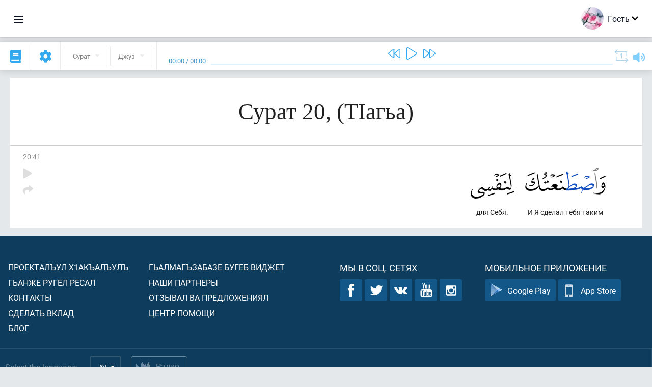

--- FILE ---
content_type: text/html; charset=UTF-8
request_url: https://av.quranacademy.org/quran/20:41
body_size: 7320
content:
<!DOCTYPE html>
<html lang="av" dir="ltr">
  <head>
    <meta charset="utf-8">
    <title>Сура 20  (ТІагьа). Читать и слушать Коран · Академия Корана</title>
    <meta name="description" content="Читать и слушать Коран: Арабский, перевод, перевод по словам и толкование (тафсир). Сура 20  (ТІагьа). Доступные переводы: .">

    <meta name="keywords" content="Читать, Слушать, Коран, quran.surah, quran.ayah, ТІагьа,">

    <meta http-equiv="X-UA-Compatible" content="IE=edge">
    <meta name="viewport" content="width=device-width, initial-scale=1, user-scalable=no">


<script>
    window.Loader = new function () {
        var self = this

        this.onFullLoadFirstCallbacks = [];
        this.onFullLoadCallbacks = [];

        this.isLoaded = false;

        this.loadedStylesheets = [];

        function runCallbacks(callbacks) {
            var errors = [];

            callbacks.map(function (callback) {
                try {
                    callback();
                } catch (e) {
                    errors.push(e);
                }
            });

            return errors
        }

        this.onFullLoad = function(callback) {
            if (this.isLoaded) {
                callback();
            } else {
                this.onFullLoadCallbacks.push(callback);
            }
        };

        this.onFullLoadFirst = function(callback) {
            if (this.isLoaded) {
                callback();
            } else {
                this.onFullLoadFirstCallbacks.push(callback);
            }
        };

        this.loaded = function () {
            const firstCallbackErrors = runCallbacks(this.onFullLoadFirstCallbacks);
            const callbackErrors = runCallbacks(this.onFullLoadCallbacks);

            this.isLoaded = true;

            firstCallbackErrors.map(function (e) {
                throw e;
            });

            callbackErrors.map(function (e) {
                throw e;
            });
        };
    };
</script><link rel="shortcut icon" href="/favicons/favicon.ico" type="image/x-icon">
<link rel="icon" type="image/png" href="/favicons/favicon-32x32.png" sizes="32x32">
<link rel="icon" type="image/png" href="/favicons/android-chrome-192x192.png" sizes="192x192">
<link rel="icon" type="image/png" href="/favicons/favicon-96x96.png" sizes="96x96">
<link rel="icon" type="image/png" href="/favicons/favicon-16x16.png" sizes="16x16">
<link rel="apple-touch-icon" sizes="57x57" href="/favicons/apple-touch-icon-57x57.png">
<link rel="apple-touch-icon" sizes="60x60" href="/favicons/apple-touch-icon-60x60.png">
<link rel="apple-touch-icon" sizes="72x72" href="/favicons/apple-touch-icon-72x72.png">
<link rel="apple-touch-icon" sizes="76x76" href="/favicons/apple-touch-icon-76x76.png">
<link rel="apple-touch-icon" sizes="114x114" href="/favicons/apple-touch-icon-114x114.png">
<link rel="apple-touch-icon" sizes="120x120" href="/favicons/apple-touch-icon-120x120.png">
<link rel="apple-touch-icon" sizes="144x144" href="/favicons/apple-touch-icon-144x144.png">
<link rel="apple-touch-icon" sizes="152x152" href="/favicons/apple-touch-icon-152x152.png">
<link rel="apple-touch-icon" sizes="180x180" href="/favicons/apple-touch-icon-180x180.png">
<link rel="manifest" href="/favicons/manifest.json">
<meta name="msapplication-TileColor" content="#5e1596">
<meta name="msapplication-TileImage" content="/favicons/mstile-144x144.png">
<meta name="msapplication-config" content="/favicons/browserconfig.xml">
<meta name="theme-color" content="#ffffff"><link rel="stylesheet" href="https://use.typekit.net/srz0rtf.css">

<link href="/compiled/browser/app.6a5c3dc06d11913ad7bb.css" rel="stylesheet" type="text/css" />
<script type="application/ld+json">
{
  "@context" : "http://schema.org",
  "@type" : "Organization",
  "name" : "Академия Корана",
  "url" : "https://av.quranacademy.org",
  "description": "Къур’аналъул Академиялда дуца бокьараб даражаялдасан байбихьун, Хирияб Т1ехь ва г1араб мац1 лъазабизе бегьула. Дуниялалда чанго миллион чаг1аца Къур’ан лъазабизе башла гьабун буго. Гьанжесел лъай кьолел технологиябиги х1алт1изарун, Къур’ан ц1ализе ругьунлъизе, г1араб мац1алъул нах1ви лъазабизе ва гьединго Ахирисеб Т1ехьалда хурхараб камилаб г1елму-лъай щвезе рес буго.  ",
  "sameAs" : [
    "https://www.facebook.com/quranacademy",
    "https://twitter.com/quranacademy",
    "https://plus.google.com/u/0/+HolyQuranAcademy",
    "https://www.instagram.com/holyquranacademy",
    "https://www.youtube.com/holyquranacademy",
    "https://www.linkedin.com/company/quranacademy",
    "https://www.pinterest.com/holyquranworld",
    "https://soundcloud.com/quranacademy",
    "https://quranacademy.tumblr.com",
    "https://github.com/quranacademy",
    "https://vk.com/quranacademy",
    "https://medium.com/@quranacademy",
    "https://ok.ru/quranacademy",
    "https://telegram.me/quranacademy",
    "https://www.flickr.com/photos/quranacademy",
    "https://vk.com/holyquranworld"
  ]
}
</script>


<meta name="dmca-site-verification" content="bXlhMVg1K3Zsa2dwSm1sMlIzL0hwcEFBQ2VWaXVFclFPUjg4aENNOVlMWT01" />



  </head>
  <body class="ltr-mode"><div id="react-module-6976d21546bc1" class=" react-module-header"></div>
            <script>
                Loader.onFullLoadFirst(function () {
                    mountReactComponent('react-module-6976d21546bc1', 'header', {"navigationMenuActiveItemCode":"quran","encyclopediaAvailable":false,"str":{"adminPanel":"\u0410\u0434\u043c\u0438\u043d\u0438\u0441\u0442\u0440\u0430\u0442\u043e\u0440\u0430\u0441\u0443\u043b \u043f\u0430\u043d\u0435\u043b\u044c","bookmarks":"\u0417\u0430\u043a\u043b\u0430\u0434\u043a\u0438","encyclopedia":"\u042d\u043d\u0446\u0438\u043a\u043b\u043e\u043f\u0435\u0434\u0438\u044f","guest":"\u0413\u043e\u0441\u0442\u044c","help":"\u041f\u043e\u043c\u043e\u0449\u044c","interactiveLessons":"\u0418\u043d\u0442\u0435\u0440\u0430\u043a\u0442\u0438\u0432\u043d\u044b\u0435 \u0443\u0440\u043e\u043a\u0438","logIn":"\u0416\u0430\u043d\u0438\u0440\u0435 \u043b\u044a\u0443\u0433\u044c\u0438\u043d","logOut":"\u0412\u044b\u0439\u0442\u0438","memorization":"\u0417\u0430\u0443\u0447\u0438\u0432\u0430\u043d\u0438\u0435 \u041a\u043e\u0440\u0430\u043d\u0430","profile":"\u0410\u0441\u043b\u0438\u044f\u043b \u0445\u0430\u0441\u0438\u044f\u0442\u0430\u043b","quran":"\u041a\u043e\u0440\u0430\u043d","settings":"\u041d\u0430\u0441\u0442\u0440\u043e\u0439\u043a\u0430\u0431\u0438","siteSections":"\u0420\u0430\u0437\u0434\u0435\u043b\u044b \u0441\u0430\u0439\u0442\u0430"},"urls":{"adminPanel":"https:\/\/av.quranacademy.org\/admin","encyclopedia":"https:\/\/av.quranacademy.org\/encyclopedia","helpCenter":"https:\/\/av.quranacademy.org\/help","interactiveLessons":"https:\/\/av.quranacademy.org\/courses","login":"https:\/\/av.quranacademy.org\/login","memorization":"https:\/\/av.quranacademy.org\/memorization","profile":"https:\/\/av.quranacademy.org\/profile","quran":"https:\/\/av.quranacademy.org\/quran","settings":"https:\/\/av.quranacademy.org\/profile\/settings\/personal-information"}}, 'render', true)
                });
            </script>
        
    <div id="content">
<div class="page-container"><div id="react-module-6976d21544dc8" class=" react-module-quran"></div>
            <script>
                Loader.onFullLoadFirst(function () {
                    mountReactComponent('react-module-6976d21544dc8', 'quran', {"displayMode":"ayah","currentSuraNum":20,"currentSura":{"id":20,"basmala":true,"type_id":1,"ayats_count":135,"juz_num":16,"juz_page":14,"hizb_num":32,"hizb_page":1,"rub_num":125,"ayat_begin_id":2349,"ayat_end_id":2483,"number":20,"arabic_name":"\u0637\u0647","text":{"id":1542,"name":"\u0422\u0406\u0430\u0433\u044c\u0430","sura_id":20,"language_id":45,"transliteration":"","about_markdown":"","about_html":""}},"basmalaAyat":{"id":1,"surahNumber":1,"juzNumber":1,"number":1,"sajdah":false,"wordGroups":[{"id":1896516,"ayahId":1,"surahNumber":1,"ayahNumber":1,"index":0,"text":"\u0421 \u0438\u043c\u0435\u043d\u0435\u043c","words":[{"id":1,"surahNumber":1,"ayahNumber":1,"order":1,"hasOwnImage":true,"imageWidth":88,"imageHeight":100,"text":"\u0421 \u0438\u043c\u0435\u043d\u0435\u043c"}],"isLastWordGroupOfAyah":false},{"id":1896517,"ayahId":1,"surahNumber":1,"ayahNumber":1,"index":1,"text":"\u0410\u043b\u043b\u0430\u0445\u0430,","words":[{"id":2,"surahNumber":1,"ayahNumber":1,"order":2,"hasOwnImage":true,"imageWidth":40,"imageHeight":100,"text":"\u0410\u043b\u043b\u0430\u0445\u0430,"}],"isLastWordGroupOfAyah":false},{"id":1896518,"ayahId":1,"surahNumber":1,"ayahNumber":1,"index":2,"text":"\u041c\u0438\u043b\u043e\u0441\u0442\u0438\u0432\u043e\u0433\u043e,","words":[{"id":3,"surahNumber":1,"ayahNumber":1,"order":3,"hasOwnImage":true,"imageWidth":131,"imageHeight":100,"text":"\u041c\u0438\u043b\u043e\u0441\u0442\u0438\u0432\u043e\u0433\u043e,"}],"isLastWordGroupOfAyah":false},{"id":1896519,"ayahId":1,"surahNumber":1,"ayahNumber":1,"index":3,"text":"\u041c\u0438\u043b\u043e\u0441\u0435\u0440\u0434\u043d\u043e\u0433\u043e!","words":[{"id":4,"surahNumber":1,"ayahNumber":1,"order":4,"hasOwnImage":true,"imageWidth":92,"imageHeight":100,"text":"\u041c\u0438\u043b\u043e\u0441\u0435\u0440\u0434\u043d\u043e\u0433\u043e!"}],"isLastWordGroupOfAyah":true}]},"ayats":[{"id":2389,"surahNumber":20,"juzNumber":16,"number":41,"sajdah":false,"wordGroups":[{"id":1936254,"ayahId":2389,"surahNumber":20,"ayahNumber":41,"index":0,"text":"\u0418 \u042f \u0441\u0434\u0435\u043b\u0430\u043b \u0442\u0435\u0431\u044f \u0442\u0430\u043a\u0438\u043c","words":[{"id":40362,"surahNumber":20,"ayahNumber":41,"order":1,"hasOwnImage":true,"imageWidth":158,"imageHeight":100,"text":"\u0418 \u042f \u0441\u0434\u0435\u043b\u0430\u043b \u0442\u0435\u0431\u044f \u0442\u0430\u043a\u0438\u043c"}],"isLastWordGroupOfAyah":false},{"id":1936255,"ayahId":2389,"surahNumber":20,"ayahNumber":41,"index":1,"text":"\u0434\u043b\u044f \u0421\u0435\u0431\u044f.","words":[{"id":40363,"surahNumber":20,"ayahNumber":41,"order":2,"hasOwnImage":true,"imageWidth":85,"imageHeight":100,"text":"\u0434\u043b\u044f \u0421\u0435\u0431\u044f."}],"isLastWordGroupOfAyah":true}]}],"bookmarks":[],"currentJuzNum":16,"pageCount":null,"currentPage":null,"ayatsPerPage":null,"mushafPageNumber":314,"customTranslationIds":null,"currentRecitation":{"urlMask":"https:\/\/quran-audio.quranacademy.org\/by-ayah\/Mishari_Rashid_Al-Afasy_128kbps\/{sura}\/{ayat}.mp3","padZeros":true},"str":{"autoScrollDuringPlayback":"\u0410\u0432\u0442\u043e\u0441\u043a\u0440\u043e\u043b\u043b \u043f\u0440\u0438 \u0432\u043e\u0441\u043f\u0440\u043e\u0438\u0437\u0432\u0435\u0434\u0435\u043d\u0438\u0438","ayat":"\u0410\u044f\u0442","commonSettings":"\u041e\u0431\u0449\u0438\u0435","continuousReading":"\u04271\u0435\u04471\u043e\u0433\u043e \u04461\u0430\u043b\u0438","copiedToClipboard":"\u0421\u0441\u044b\u043b\u043a\u0430 \u0441\u043a\u043e\u043f\u0438\u0440\u043e\u0432\u0430\u043d\u0430 \u0432 \u0431\u0443\u0444\u0435\u0440 \u043e\u0431\u043c\u0435\u043d\u0430","error":"\u041e\u0448\u0438\u0431\u043a\u0430","errorLoadingPage":"\u041e\u0448\u0438\u0431\u043a\u0430 \u043f\u0440\u0438 \u0437\u0430\u0433\u0440\u0443\u0437\u043a\u0435 \u0441\u0442\u0440\u0430\u043d\u0438\u0446\u044b","juz":"\u0414\u0436\u0443\u0437","reciter":"\u0427\u0442\u0435\u0446","searchPlaceholder":"\u041f\u043e\u0438\u0441\u043a...","select":"\u0412\u044b\u0431\u0440\u0430\u0442\u044c","sura":"\u0421\u0443\u0440\u0430\u0442","tajweedRulesHighlighting":"\u041f\u043e\u0434\u0441\u0432\u0435\u0442\u043a\u0430 \u0442\u0430\u0434\u0436\u0432\u0438\u0434\u0430","translationsAndTafseers":"\u041f\u0435\u0440\u0435\u0432\u043e\u0434\u044b \u0438 \u0442\u0430\u0444\u0441\u0438\u0440\u044b","quran":"\u0425\u0438\u0440\u0438\u044f\u0431 \u041a\u044a\u0443\u0440\u2019\u0430\u043d","withWordsHighlighting":"\u0421 \u043f\u043e\u0434\u0441\u0432\u0435\u0442\u043a\u043e\u0439 \u0441\u043b\u043e\u0432","wordByWordTranslation":"\u0420\u0430\u04331\u0430\u0431\u0430\u0437\u0443\u043b \u043c\u0430\u04331\u043d\u0430\u0431\u0438","wordByWordTranslationLanguage":"\u042f\u0437\u044b\u043a \u043f\u0435\u0440\u0435\u0432\u043e\u0434\u0430 \u043f\u043e \u0441\u043b\u043e\u0432\u0430\u043c"}}, 'render', false)
                });
            </script>
        
</div>

<script>
    var metaViewPort = document.querySelector('meta[name="viewport"]')

            metaViewPort.setAttribute('content', 'width=device-width, initial-scale=1, user-scalable=no')
    </script>

    </div><div id="react-module-6976d21546c3f" class=" react-module-whats-new-alert"></div>
            <script>
                Loader.onFullLoadFirst(function () {
                    mountReactComponent('react-module-6976d21546c3f', 'whats-new-alert', {"str":{"whatsNew":"\u0427\u0442\u043e \u043d\u043e\u0432\u043e\u0433\u043e?"},"apiUrls":{"getUpdates":"https:\/\/av.quranacademy.org\/whats-new\/updates"}}, 'render', false)
                });
            </script>
        <div id="react-module-6976d21547d20" class=" react-module-footer"></div>
            <script>
                Loader.onFullLoadFirst(function () {
                    mountReactComponent('react-module-6976d21547d20', 'footer', {"androidAppLink":"https:\/\/play.google.com\/store\/apps\/details?id=org.quranacademy.quran","helpCenterAvailable":true,"iosAppLink":"https:\/\/apps.apple.com\/ru\/app\/quran-academy-reader\/id1481765206","str":{"aboutProject":"\u041f\u0440\u043e\u0435\u043a\u0442\u0430\u043b\u044a\u0443\u043b \u04451\u0430\u043a\u044a\u0430\u043b\u044a\u0443\u043b\u044a","blog":"\u0411\u043b\u043e\u0433","contacts":"\u041a\u043e\u043d\u0442\u0430\u043a\u0442\u044b","contribute":"\u0421\u0434\u0435\u043b\u0430\u0442\u044c \u0432\u043a\u043b\u0430\u0434","currentFeatures":"\u0413\u044c\u0430\u043d\u0436\u0435 \u0440\u0443\u0433\u0435\u043b \u0440\u0435\u0441\u0430\u043b","followUsInSocialMedia":"\u041c\u044b \u0432 \u0441\u043e\u0446. \u0441\u0435\u0442\u044f\u0445","helpCenter":"\u0426\u0435\u043d\u0442\u0440 \u043f\u043e\u043c\u043e\u0449\u0438","mobileApp":"\u041c\u043e\u0431\u0438\u043b\u044c\u043d\u043e\u0435 \u043f\u0440\u0438\u043b\u043e\u0436\u0435\u043d\u0438\u0435","ourPartners":"\u041d\u0430\u0448\u0438 \u043f\u0430\u0440\u0442\u043d\u0435\u0440\u044b","partnersWidget":"\u0413\u044c\u0430\u043b\u043c\u0430\u0433\u044a\u0437\u0430\u0431\u0430\u0437\u0435 \u0431\u0443\u0433\u0435\u0431 \u0432\u0438\u0434\u0436\u0435\u0442","privacyPolicy":"\u041f\u0440\u0430\u0432\u0438\u043b\u0430 \u043a\u043e\u043d\u0444\u0438\u0434\u0435\u043d\u0446\u0438\u0430\u043b\u044c\u043d\u043e\u0441\u0442\u0438","radio":"\u0420\u0430\u0434\u0438\u043e","support":"\u041e\u0442\u0437\u044b\u0432\u0430\u043b \u0432\u0430 \u043f\u0440\u0435\u0434\u043b\u043e\u0436\u0435\u043d\u0438\u044f\u043b","termsOfUse":"\u04251\u0430\u043b\u04421\u0438\u0437\u0430\u0431\u0438\u044f\u043b\u044a\u0443\u043b \u0448\u0430\u0440\u04421\u0430\u043b"},"urls":{"privacyPolicy":"https:\/\/av.quranacademy.org\/page\/1-pravila-konfidencialnosti","termsOfUse":"https:\/\/av.quranacademy.org\/page\/2-pravila-polzovaniya"}}, 'render', true)
                });
            </script>
        <div id="react-module-6976d21547d44" class=" react-module-toastify"></div>
            <script>
                Loader.onFullLoadFirst(function () {
                    mountReactComponent('react-module-6976d21547d44', 'toastify', {"keepMounted":true}, 'render', false)
                });
            </script>
        <script src="https://av.quranacademy.org/ui-strings/av?1746213716"></script>

    <script>
        ENV = {"avatarDimensions":[200,100,50],"appVersion":"062e8d11e8d8af2fe39585b2ba4e4927554168f8","csrfToken":"ElkBSEuixNMygTZWWYwwI2hmuV9OdOjgDUnwLVBg","currentLanguage":{"id":45,"code":"av","active":true,"is_default":false,"locale":"ru_RU","yandex_language_id":1,"is_rtl":false,"fallback_language_id":1,"level":2,"code_iso1":"av","code_iso3":"ava","original_name":"\u0410\u0432\u0430\u0440 \u043c\u0430\u0446\u0304I"},"debug":false,"domain":"quranacademy.org","environment":"production","isGuest":true,"languages":[{"id":45,"code":"av","scriptDirection":"ltr","name":"\u0410\u0432\u0430\u0440 \u043c\u0430\u0446\u0304I","originalName":"\u0410\u0432\u0430\u0440 \u043c\u0430\u0446\u0304I","fallbackLanguageId":1},{"id":53,"code":"bg","scriptDirection":"ltr","name":"\u0411\u043e\u043b\u0433\u0430\u0440\u0441\u043a\u0438\u0439","originalName":"\u0411\u044a\u043b\u0433\u0430\u0440\u0441\u043a\u0438","fallbackLanguageId":1},{"id":57,"code":"tt","scriptDirection":"ltr","name":"\u0422\u0430\u0442\u0430\u0440\u0441\u043a\u0438\u0439","originalName":"\u0422\u0430\u0442\u0430\u0440\u0447\u0430","fallbackLanguageId":1},{"id":58,"code":"uk","scriptDirection":"ltr","name":"\u0423\u043a\u0440\u0430\u0438\u043d\u0441\u043a\u0438\u0439","originalName":"\u0423\u043a\u0440\u0430\u0457\u043d\u0441\u044c\u043a\u0430","fallbackLanguageId":1},{"id":4,"code":"az","scriptDirection":"ltr","name":"\u0410\u0437\u0435\u0440\u0431\u0430\u0439\u0434\u0436\u0430\u043d\u0441\u043a\u0438\u0439","originalName":"Az\u0259rbaycan dili","fallbackLanguageId":1},{"id":5,"code":"tg","scriptDirection":"ltr","name":"\u0422\u0430\u0434\u0436\u0438\u043a\u0441\u043a\u0438\u0439","originalName":"\u0422\u043e\u04b7\u0438\u043a\u04e3","fallbackLanguageId":1},{"id":39,"code":"uz","scriptDirection":"ltr","name":"\u0423\u0437\u0431\u0435\u043a\u0441\u043a\u0438\u0439","originalName":"O'zbek","fallbackLanguageId":1},{"id":40,"code":"kk","scriptDirection":"ltr","name":"\u041a\u0430\u0437\u0430\u0445\u0441\u043a\u0438\u0439","originalName":"\u049a\u0430\u0437\u0430\u049b \u0442\u0456\u043b\u0456","fallbackLanguageId":1},{"id":44,"code":"inh","scriptDirection":"ltr","name":"\u0418\u043d\u0433\u0443\u0448\u0441\u043a\u0438\u0439","originalName":"\u0413l\u0430\u043b\u0433I\u0430\u0439","fallbackLanguageId":1},{"id":79,"code":"kbd","scriptDirection":"ltr","name":"\u041a\u0430\u0431\u0430\u0440\u0434\u0438\u043d\u043e-\u0447\u0435\u0440\u043a\u0435\u0441\u0441\u043a\u0438\u0439","originalName":"\u0410\u0434\u044b\u0433\u044d\u0431\u0437\u044d","fallbackLanguageId":1},{"id":82,"code":"krc","scriptDirection":"ltr","name":"\u041a\u0430\u0440\u0430\u0447\u0430\u0435\u0432\u043e-\u0431\u0430\u043b\u043a\u0430\u0440\u0441\u043a\u0438\u0439","originalName":"\u041a\u044a\u0430\u0440\u0430\u0447\u0430\u0439-\u043c\u0430\u043b\u043a\u044a\u0430\u0440","fallbackLanguageId":1},{"id":46,"code":"ce","scriptDirection":"ltr","name":"\u0427\u0435\u0447\u0435\u043d\u0441\u043a\u0438\u0439","originalName":"\u041d\u043e\u0445\u0447\u0438\u0439","fallbackLanguageId":1},{"id":48,"code":"lez","scriptDirection":"ltr","name":"\u041b\u0435\u0437\u0433\u0438\u043d\u0441\u043a\u0438\u0439","originalName":"\u041b\u0435\u0437\u0433\u0438","fallbackLanguageId":1},{"id":43,"code":"ba","scriptDirection":"ltr","name":"\u0411\u0430\u0448\u043a\u0438\u0440\u0441\u043a\u0438\u0439","originalName":"\u0411\u0430\u0448\u04a1\u043e\u0440\u0442","fallbackLanguageId":1},{"id":2,"code":"en","scriptDirection":"ltr","name":"\u0410\u043d\u0433\u043b\u0438\u0439\u0441\u043a\u0438\u0439","originalName":"English","fallbackLanguageId":1},{"id":52,"code":"id","scriptDirection":"ltr","name":"\u0418\u043d\u0434\u043e\u043d\u0435\u0437\u0438\u0439\u0441\u043a\u0438\u0439","originalName":"Bahasa Indonesia","fallbackLanguageId":2},{"id":54,"code":"ka","scriptDirection":"ltr","name":"\u0413\u0440\u0443\u0437\u0438\u043d\u0441\u043a\u0438\u0439","originalName":"\u10e5\u10d0\u10e0\u10d7\u10e3\u10da\u10d8","fallbackLanguageId":2},{"id":55,"code":"ha","scriptDirection":"ltr","name":"\u0425\u0430\u0443\u0441\u0430","originalName":"Hausa","fallbackLanguageId":2},{"id":56,"code":"so","scriptDirection":"ltr","name":"\u0421\u043e\u043c\u0430\u043b\u0438\u0439\u0441\u043a\u0438\u0439","originalName":"Af-Soomaali","fallbackLanguageId":2},{"id":6,"code":"tr","scriptDirection":"ltr","name":"\u0422\u0443\u0440\u0435\u0446\u043a\u0438\u0439","originalName":"T\u00fcrk\u00e7e","fallbackLanguageId":2},{"id":41,"code":"fr","scriptDirection":"ltr","name":"\u0424\u0440\u0430\u043d\u0446\u0443\u0437\u0441\u043a\u0438\u0439","originalName":"Fran\u00e7ais","fallbackLanguageId":2},{"id":49,"code":"ta","scriptDirection":"ltr","name":"\u0422\u0430\u043c\u0438\u043b\u044c\u0441\u043a\u0438\u0439","originalName":"\u0ba4\u0bae\u0bbf\u0bb4\u0bcd","fallbackLanguageId":2},{"id":59,"code":"es","scriptDirection":"ltr","name":"\u0418\u0441\u043f\u0430\u043d\u0441\u043a\u0438\u0439","originalName":"Espa\u00f1ol","fallbackLanguageId":2},{"id":60,"code":"it","scriptDirection":"ltr","name":"\u0418\u0442\u0430\u043b\u044c\u044f\u043d\u0441\u043a\u0438\u0439","originalName":"Italiano","fallbackLanguageId":2},{"id":61,"code":"sq","scriptDirection":"ltr","name":"\u0410\u043b\u0431\u0430\u043d\u0441\u043a\u0438\u0439","originalName":"Shqip","fallbackLanguageId":2},{"id":62,"code":"bs","scriptDirection":"ltr","name":"\u0411\u043e\u0441\u043d\u0438\u0439\u0441\u043a\u0438\u0439","originalName":"Bosanski","fallbackLanguageId":2},{"id":63,"code":"zh","scriptDirection":"ltr","name":"\u041a\u0438\u0442\u0430\u0439\u0441\u043a\u0438\u0439","originalName":"\u4e2d\u6587(\u7b80\u4f53)","fallbackLanguageId":2},{"id":66,"code":"hi","scriptDirection":"ltr","name":"\u0425\u0438\u043d\u0434\u0438","originalName":"\u0939\u093f\u0928\u094d\u0926\u0940","fallbackLanguageId":2},{"id":64,"code":"cs","scriptDirection":"ltr","name":"\u0427\u0435\u0448\u0441\u043a\u0438\u0439","originalName":"\u010ce\u0161tina","fallbackLanguageId":2},{"id":67,"code":"ja","scriptDirection":"ltr","name":"\u042f\u043f\u043e\u043d\u0441\u043a\u0438\u0439","originalName":"\u65e5\u672c\u8a9e","fallbackLanguageId":2},{"id":68,"code":"am","scriptDirection":"ltr","name":"\u0410\u043c\u0445\u0430\u0440\u0441\u043a\u0438\u0439","originalName":"\u12a0\u121b\u122d\u129b","fallbackLanguageId":2},{"id":69,"code":"ko","scriptDirection":"ltr","name":"\u041a\u043e\u0440\u0435\u0439\u0441\u043a\u0438\u0439","originalName":"\ud55c\uad6d\uc5b4","fallbackLanguageId":2},{"id":70,"code":"ms","scriptDirection":"ltr","name":"\u041c\u0430\u043b\u0430\u0439\u0441\u043a\u0438\u0439","originalName":"Bahasa Melayu","fallbackLanguageId":2},{"id":71,"code":"no","scriptDirection":"ltr","name":"\u041d\u043e\u0440\u0432\u0435\u0436\u0441\u043a\u0438\u0439 (\u0431\u0443\u043a\u043c\u043e\u043b)","originalName":"Norsk (bokm\u00e5l)","fallbackLanguageId":2},{"id":73,"code":"pl","scriptDirection":"ltr","name":"\u041f\u043e\u043b\u044c\u0441\u043a\u0438\u0439","originalName":"Polski","fallbackLanguageId":2},{"id":74,"code":"pt","scriptDirection":"ltr","name":"\u041f\u043e\u0440\u0442\u0443\u0433\u0430\u043b\u044c\u0441\u043a\u0438\u0439","originalName":"Portugu\u00eas","fallbackLanguageId":2},{"id":75,"code":"ro","scriptDirection":"ltr","name":"\u0420\u0443\u043c\u044b\u043d\u0441\u043a\u0438\u0439","originalName":"Rom\u00e2n\u0103","fallbackLanguageId":2},{"id":76,"code":"sv","scriptDirection":"ltr","name":"\u0428\u0432\u0435\u0434\u0441\u043a\u0438\u0439","originalName":"Svenska","fallbackLanguageId":2},{"id":77,"code":"th","scriptDirection":"ltr","name":"\u0422\u0430\u0439\u0441\u043a\u0438\u0439","originalName":"\u0e20\u0e32\u0e29\u0e32\u0e44\u0e17\u0e22","fallbackLanguageId":2},{"id":80,"code":"el","scriptDirection":"ltr","name":"\u0413\u0440\u0435\u0447\u0435\u0441\u043a\u0438\u0439","originalName":"\u0395\u03bb\u03bb\u03b7\u03bd\u03b9\u03ba\u03ac","fallbackLanguageId":2},{"id":81,"code":"he","scriptDirection":"rtl","name":"\u0418\u0432\u0440\u0438\u0442","originalName":"\u05e2\u05d1\u05e8\u05d9\u05ea","fallbackLanguageId":2},{"id":83,"code":"ku","scriptDirection":"ltr","name":"\u041a\u0443\u0440\u0434\u0441\u043a\u0438\u0439","originalName":"Kurd\u00ee","fallbackLanguageId":2},{"id":85,"code":"sw","scriptDirection":"ltr","name":"\u0421\u0443\u0430\u0445\u0438\u043b\u0438","originalName":"Kiswahili","fallbackLanguageId":2},{"id":86,"code":"ug","scriptDirection":"rtl","name":"\u0423\u0439\u0433\u0443\u0440\u0441\u043a\u0438\u0439","originalName":"\u0626\u06c7\u064a\u063a\u06c7\u0631\u0686\u06d5","fallbackLanguageId":2},{"id":47,"code":"de","scriptDirection":"ltr","name":"\u041d\u0435\u043c\u0435\u0446\u043a\u0438\u0439","originalName":"Deutsch","fallbackLanguageId":2},{"id":3,"code":"ar","scriptDirection":"rtl","name":"\u0410\u0440\u0430\u0431\u0441\u043a\u0438\u0439","originalName":"\u0627\u0644\u0639\u0631\u0628\u064a\u0629","fallbackLanguageId":2},{"id":50,"code":"bn","scriptDirection":"ltr","name":"\u0411\u0435\u043d\u0433\u0430\u043b\u044c\u0441\u043a\u0438\u0439","originalName":"\u09ac\u09be\u0982\u09b2\u09be","fallbackLanguageId":2},{"id":51,"code":"ne","scriptDirection":"ltr","name":"\u041d\u0435\u043f\u0430\u043b\u044c\u0441\u043a\u0438\u0439","originalName":"\u0928\u0947\u092a\u093e\u0932\u0940","fallbackLanguageId":2},{"id":65,"code":"nl","scriptDirection":"ltr","name":"\u041d\u0438\u0434\u0435\u0440\u043b\u0430\u043d\u0434\u0441\u043a\u0438\u0439","originalName":"Nederlands","fallbackLanguageId":47},{"id":72,"code":"fa","scriptDirection":"rtl","name":"\u041f\u0435\u0440\u0441\u0438\u0434\u0441\u043a\u0438\u0439","originalName":"\u0641\u0627\u0631\u0633\u06cc\u200f","fallbackLanguageId":3},{"id":78,"code":"ur","scriptDirection":"rtl","name":"\u0423\u0440\u0434\u0443","originalName":"\u0627\u0631\u062f\u0648","fallbackLanguageId":66},{"id":1,"code":"ru","scriptDirection":"ltr","name":"\u0420\u0443\u0441\u0441\u043a\u0438\u0439","originalName":"\u0420\u0443\u0441\u0441\u043a\u0438\u0439","fallbackLanguageId":null},{"id":84,"code":"mo","scriptDirection":"ltr","name":"\u041c\u043e\u043b\u0434\u0430\u0432\u0441\u043a\u0438\u0439","originalName":"Moldoveneasc\u0103","fallbackLanguageId":75}],"protocol":"https","rollbarEnabled":true,"rollbarToken":"031444658e4a4040a38ef6bb27379125","settings":{"quran_app_banner_closed":false,"media_players_volume":0.7,"admin_sidebar_opened":true,"admin_selected_quran_wbw_translations":[],"quran_ayats_translations":[],"quran_word_by_word_translation_enabled":true,"quran_word_by_word_translation":33,"quran_words_continuous_reading":false,"quran_tajweed_enabled":true,"quran_auto_scroll_during_playback_enabled":false,"quran_recitation_id":14,"quran_recitation_repeat_count":1,"interactive_lessons_layout":"new","puzzle_settings":true,"puzzle_level":20,"puzzle_ayat_recitation_id":11,"puzzle_is_audio":true,"puzzle_repeat_count":1,"puzzle_repeat_interval":0,"puzzle_is_tajweed":true,"puzzle_is_translation":true,"puzzle_language_id":1,"puzzle_is_strict_mode":false,"puzzle_add_words":false},"user":null,"yandexMetrikaKey":"44763238"}

        isNodeJs = false
    </script>

    <script src="/compiled/browser/app.4b8113e5f5306e3ecc4a.js"></script>
    <script async src="/compiled/browser/react.e1fa4e13232be61691cb.chunk.js"></script>


<script>
  (function(i,s,o,g,r,a,m){i['GoogleAnalyticsObject']=r;i[r]=i[r]||function(){
  (i[r].q=i[r].q||[]).push(arguments)},i[r].l=1*new Date();a=s.createElement(o),
  m=s.getElementsByTagName(o)[0];a.async=1;a.src=g;m.parentNode.insertBefore(a,m)
  })(window,document,'script','https://www.google-analytics.com/analytics.js','ga');

  ga('create', 'UA-99896292-1', 'auto');
  ga('send', 'pageview');
  setTimeout(function(){
      ga('send', 'event', 'New Visitor', location.pathname);
  }, 15000);
</script>

<!-- Yandex.Metrika counter -->
<script type="text/javascript">
    (function (d, w, c) {
        (w[c] = w[c] || []).push(function() {
            try {
                w.yaCounter44763238 = new Ya.Metrika({
                    id:44763238,
                    clickmap:true,
                    trackLinks:true,
                    accurateTrackBounce:true,
                    webvisor:true
                });
            } catch(e) { }
        });

        var n = d.getElementsByTagName("script")[0],
            s = d.createElement("script"),
            f = function () { n.parentNode.insertBefore(s, n); };
        s.type = "text/javascript";
        s.async = true;
        s.src = "https://mc.yandex.ru/metrika/watch.js";

        if (w.opera == "[object Opera]") {
            d.addEventListener("DOMContentLoaded", f, false);
        } else { f(); }
    })(document, window, "yandex_metrika_callbacks");
</script>
<noscript><div><img src="https://mc.yandex.ru/watch/44763238" style="position:absolute; left:-9999px;" alt="" /></div></noscript>
<!-- /Yandex.Metrika counter -->



<script>
    var Tawk_API = Tawk_API || {};
    var Tawk_LoadStart = new Date();

    Loader.onFullLoad(function () {
        var s1  =document.createElement("script");
        var s0 = document.getElementsByTagName("script")[0];

        s1.async=true;
        s1.src='https://embed.tawk.to/5a564c2bd7591465c7069e5c/default';
        s1.charset='UTF-8';

        s1.setAttribute('crossorigin','*');

        s0.parentNode.insertBefore(s1,s0);
    });
</script>

<script src="https://images.dmca.com/Badges/DMCABadgeHelper.min.js"></script>
  </body>
</html>